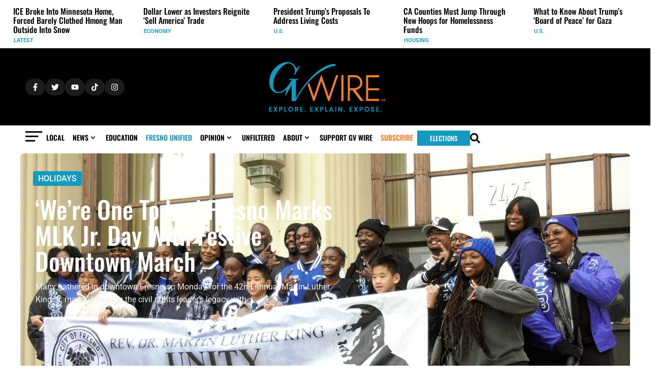

--- FILE ---
content_type: text/css; charset=UTF-8
request_url: https://gvwire.com/wp-content/uploads/elementor/css/post-51244.css?ver=1768256114
body_size: 934
content:
.elementor-51244 .elementor-element.elementor-element-e851772{--display:flex;--overflow:hidden;--margin-top:-30px;--margin-bottom:0px;--margin-left:0px;--margin-right:0px;--padding-top:20px;--padding-bottom:0px;--padding-left:0px;--padding-right:0px;}.elementor-51244 .elementor-element.elementor-element-e851772:not(.elementor-motion-effects-element-type-background), .elementor-51244 .elementor-element.elementor-element-e851772 > .elementor-motion-effects-container > .elementor-motion-effects-layer{background-color:var( --e-global-color-8c0792e );}.elementor-51244 .elementor-element.elementor-element-40a5b46{--display:flex;}.elementor-widget-image .widget-image-caption{color:var( --e-global-color-text );font-family:var( --e-global-typography-text-font-family ), Roboto;font-weight:var( --e-global-typography-text-font-weight );}.elementor-51244 .elementor-element.elementor-element-0829b2a > .elementor-widget-container > .jet-listing-grid > .jet-listing-grid__items, .elementor-51244 .elementor-element.elementor-element-0829b2a > .jet-listing-grid > .jet-listing-grid__items{--columns:1;}:is( .elementor-51244 .elementor-element.elementor-element-0829b2a > .elementor-widget-container > .jet-listing-grid > .jet-listing-grid__items, .elementor-51244 .elementor-element.elementor-element-0829b2a > .elementor-widget-container > .jet-listing-grid > .jet-listing-grid__slider > .jet-listing-grid__items > .slick-list > .slick-track, .elementor-51244 .elementor-element.elementor-element-0829b2a > .elementor-widget-container > .jet-listing-grid > .jet-listing-grid__scroll-slider > .jet-listing-grid__items ) > .jet-listing-grid__item{padding-top:calc(0px / 2);padding-bottom:calc(0px / 2);}:is( .elementor-51244 .elementor-element.elementor-element-0829b2a > .elementor-widget-container > .jet-listing-grid, .elementor-51244 .elementor-element.elementor-element-0829b2a > .elementor-widget-container > .jet-listing-grid > .jet-listing-grid__slider, .elementor-51244 .elementor-element.elementor-element-0829b2a > .elementor-widget-container > .jet-listing-grid > .jet-listing-grid__scroll-slider ) > .jet-listing-grid__items.grid-collapse-gap{margin-top:calc( 0px / -2);margin-bottom:calc( 0px / -2);}.elementor-51244 .elementor-element.elementor-element-a38b716{--display:flex;--flex-direction:row;--container-widget-width:initial;--container-widget-height:100%;--container-widget-flex-grow:1;--container-widget-align-self:stretch;--flex-wrap-mobile:wrap;--gap:0px 0px;--row-gap:0px;--column-gap:0px;--z-index:1;}.elementor-51244 .elementor-element.elementor-element-a38b716:not(.elementor-motion-effects-element-type-background), .elementor-51244 .elementor-element.elementor-element-a38b716 > .elementor-motion-effects-container > .elementor-motion-effects-layer{background-color:var( --e-global-color-8c0792e );}.elementor-51244 .elementor-element.elementor-element-467851a{--display:flex;--flex-direction:column;--container-widget-width:100%;--container-widget-height:initial;--container-widget-flex-grow:0;--container-widget-align-self:initial;--flex-wrap-mobile:wrap;--margin-top:0px;--margin-bottom:0px;--margin-left:0px;--margin-right:0px;--padding-top:0px;--padding-bottom:0px;--padding-left:0px;--padding-right:0px;}.elementor-51244 .elementor-element.elementor-element-467851a:not(.elementor-motion-effects-element-type-background), .elementor-51244 .elementor-element.elementor-element-467851a > .elementor-motion-effects-container > .elementor-motion-effects-layer{background-color:var( --e-global-color-8c0792e );}.elementor-51244 .elementor-element.elementor-element-a4630a8 > .elementor-widget-container > .jet-listing-grid > .jet-listing-grid__items, .elementor-51244 .elementor-element.elementor-element-a4630a8 > .jet-listing-grid > .jet-listing-grid__items{--columns:2;}.elementor-51244 .elementor-element.elementor-element-a4630a8 > .elementor-widget-container{margin:0px 3px 0px 0px;}:is( .elementor-51244 .elementor-element.elementor-element-a4630a8 > .elementor-widget-container > .jet-listing-grid > .jet-listing-grid__items, .elementor-51244 .elementor-element.elementor-element-a4630a8 > .elementor-widget-container > .jet-listing-grid > .jet-listing-grid__slider > .jet-listing-grid__items > .slick-list > .slick-track, .elementor-51244 .elementor-element.elementor-element-a4630a8 > .elementor-widget-container > .jet-listing-grid > .jet-listing-grid__scroll-slider > .jet-listing-grid__items ) > .jet-listing-grid__item{padding-left:calc(5px / 2);padding-right:calc(5px / 2);padding-top:calc(10px / 2);padding-bottom:calc(10px / 2);}:is( .elementor-51244 .elementor-element.elementor-element-a4630a8 > .elementor-widget-container > .jet-listing-grid, .elementor-51244 .elementor-element.elementor-element-a4630a8 > .elementor-widget-container > .jet-listing-grid > .jet-listing-grid__slider, .elementor-51244 .elementor-element.elementor-element-a4630a8 > .elementor-widget-container > .jet-listing-grid > .jet-listing-grid__scroll-slider ) > .jet-listing-grid__items{margin-left:calc( 5px / -2);margin-right:calc( 5px / -2);width:calc(100% + 5px);}:is( .elementor-51244 .elementor-element.elementor-element-a4630a8 > .elementor-widget-container > .jet-listing-grid, .elementor-51244 .elementor-element.elementor-element-a4630a8 > .elementor-widget-container > .jet-listing-grid > .jet-listing-grid__slider, .elementor-51244 .elementor-element.elementor-element-a4630a8 > .elementor-widget-container > .jet-listing-grid > .jet-listing-grid__scroll-slider ) > .jet-listing-grid__items.grid-collapse-gap{margin-top:calc( 10px / -2);margin-bottom:calc( 10px / -2);}.elementor-widget-button .elementor-button{background-color:var( --e-global-color-accent );font-family:var( --e-global-typography-accent-font-family ), Roboto;font-weight:var( --e-global-typography-accent-font-weight );}.elementor-51244 .elementor-element.elementor-element-889768e .elementor-button{background-color:#00000000;fill:var( --e-global-color-primary );color:var( --e-global-color-primary );border-style:solid;border-width:1px 1px 1px 1px;border-color:var( --e-global-color-primary );border-radius:0px 0px 0px 0px;}.elementor-51244 .elementor-element.elementor-element-889768e .elementor-button:hover, .elementor-51244 .elementor-element.elementor-element-889768e .elementor-button:focus{background-color:var( --e-global-color-primary );color:var( --e-global-color-8c0792e );}.elementor-51244 .elementor-element.elementor-element-889768e .elementor-button:hover svg, .elementor-51244 .elementor-element.elementor-element-889768e .elementor-button:focus svg{fill:var( --e-global-color-8c0792e );}.elementor-51244 .elementor-element.elementor-element-4aab795{--display:flex;--flex-direction:column;--container-widget-width:calc( ( 1 - var( --container-widget-flex-grow ) ) * 100% );--container-widget-height:initial;--container-widget-flex-grow:0;--container-widget-align-self:initial;--flex-wrap-mobile:wrap;--align-items:center;--margin-top:0px;--margin-bottom:0px;--margin-left:10px;--margin-right:0px;}.elementor-51244 .elementor-element.elementor-element-4aab795:not(.elementor-motion-effects-element-type-background), .elementor-51244 .elementor-element.elementor-element-4aab795 > .elementor-motion-effects-container > .elementor-motion-effects-layer{background-color:var( --e-global-color-8c0792e );}.elementor-widget-jet-tabs .jet-tabs > .jet-tabs__control-wrapper > .jet-tabs__control .jet-tabs__label-text{color:var( --e-global-color-text );}.elementor-widget-jet-tabs .jet-tabs > .jet-tabs__control-wrapper > .jet-tabs-swiper-container > .swiper-wrapper > .jet-tabs__control .jet-tabs__label-text{color:var( --e-global-color-text );}.elementor-widget-jet-tabs .jet-tabs > .jet-tabs__control-wrapper > .jet-tabs__control .jet-tabs__label-text, .elementor-widget-jet-tabs .jet-tabs > .jet-tabs__control-wrapper > .jet-tabs-swiper-container > .swiper-wrapper > .jet-tabs__control .jet-tabs__label-text{font-family:var( --e-global-typography-primary-font-family ), Roboto;font-weight:var( --e-global-typography-primary-font-weight );}.elementor-widget-jet-tabs .jet-tabs > .jet-tabs__control-wrapper > .jet-tabs__control .jet-tabs__label-icon{color:var( --e-global-color-text );}.elementor-widget-jet-tabs .jet-tabs > .jet-tabs__control-wrapper > .jet-tabs-swiper-container > .swiper-wrapper > .jet-tabs__control .jet-tabs__label-icon{color:var( --e-global-color-text );}.elementor-widget-jet-tabs .jet-tabs > .jet-tabs__control-wrapper > .jet-tabs__control:hover .jet-tabs__label-text{color:var( --e-global-color-secondary );}.elementor-widget-jet-tabs .jet-tabs > .jet-tabs__control-wrapper > .jet-tabs-swiper-container > .swiper-wrapper > .jet-tabs__control:hover .jet-tabs__label-text{color:var( --e-global-color-secondary );}.elementor-widget-jet-tabs .jet-tabs > .jet-tabs__control-wrapper > .jet-tabs__control:hover .jet-tabs__label-text, .elementor-widget-jet-tabs .jet-tabs > .jet-tabs__control-wrapper > .jet-tabs-swiper-container > .swiper-wrapper > .jet-tabs__control:hover .jet-tabs__label-text{font-family:var( --e-global-typography-primary-font-family ), Roboto;font-weight:var( --e-global-typography-primary-font-weight );}.elementor-widget-jet-tabs .jet-tabs > .jet-tabs__control-wrapper > .jet-tabs__control:hover .jet-tabs__label-icon{color:var( --e-global-color-secondary );}.elementor-widget-jet-tabs .jet-tabs > .jet-tabs__control-wrapper > .jet-tabs-swiper-container > .swiper-wrapper > .jet-tabs__control:hover .jet-tabs__label-icon{color:var( --e-global-color-secondary );}.elementor-widget-jet-tabs .jet-tabs > .jet-tabs__control-wrapper > .jet-tabs__control.active-tab .jet-tabs__label-text{color:var( --e-global-color-primary );}.elementor-widget-jet-tabs .jet-tabs > .jet-tabs__control-wrapper > .jet-tabs-swiper-container > .swiper-wrapper > .jet-tabs__control.active-tab .jet-tabs__label-text{color:var( --e-global-color-primary );}.elementor-widget-jet-tabs .jet-tabs > .jet-tabs__control-wrapper > .jet-tabs__control.active-tab .jet-tabs__label-text, .elementor-widget-jet-tabs .jet-tabs > .jet-tabs__control-wrapper > .jet-tabs-swiper-container > .swiper-wrapper > .jet-tabs__control.active-tab .jet-tabs__label-text{font-family:var( --e-global-typography-primary-font-family ), Roboto;font-weight:var( --e-global-typography-primary-font-weight );}.elementor-widget-jet-tabs .jet-tabs > .jet-tabs__control-wrapper > .jet-tabs__control.active-tab .jet-tabs__label-icon{color:var( --e-global-color-primary );}.elementor-widget-jet-tabs .jet-tabs > .jet-tabs__control-wrapper > .jet-tabs-swiper-container > .swiper-wrapper > .jet-tabs__control.active-tab .jet-tabs__label-icon{color:var( --e-global-color-primary );}.elementor-51244 .elementor-element.elementor-element-4943494 .jet-tabs > .jet-tabs__content-wrapper{background-color:#02010100;}.elementor-51244 .elementor-element.elementor-element-4943494{width:100%;max-width:100%;z-index:2;}.elementor-51244 .elementor-element.elementor-element-4943494 > .elementor-widget-container{margin:0px -5px 0px -10px;padding:0px 0px 0px 0px;}.elementor-51244 .elementor-element.elementor-element-4943494.elementor-element{--align-self:center;--order:3;}.elementor-51244 .elementor-element.elementor-element-4943494 .jet-tabs.jet-tabs-position-left > .jet-tabs__control-wrapper{min-width:50%;}.elementor-51244 .elementor-element.elementor-element-4943494 .jet-tabs.jet-tabs-position-right > .jet-tabs__control-wrapper{min-width:50%;}.elementor-51244 .elementor-element.elementor-element-4943494 .jet-tabs.jet-tabs-position-left > .jet-tabs__content-wrapper{min-width:calc(100% - 50%);}.elementor-51244 .elementor-element.elementor-element-4943494 .jet-tabs.jet-tabs-position-right > .jet-tabs__content-wrapper{min-width:calc(100% - 50%);}.elementor-51244 .elementor-element.elementor-element-4943494 .jet-tabs{padding:0px 0px 0px 0px;margin:0px 0px 0px 0px;}.elementor-51244 .elementor-element.elementor-element-4943494 .jet-tabs > .jet-tabs__control-wrapper{align-self:center;justify-content:center;padding:0px 0px 0px 0px;margin:0px 0px 0px 0px;border-style:none;}.elementor-51244 .elementor-element.elementor-element-4943494 .jet-tabs > .jet-tabs__control-wrapper > .jet-tabs-swiper-container > .swiper-wrapper > .jet-tabs__control{align-self:center;margin:0px 0px 0px -4px;}.elementor-51244 .elementor-element.elementor-element-4943494 .jet-tabs > .jet-tabs__control-wrapper > .jet-tabs__control{justify-content:center;margin:0px 0px 0px -4px;}.elementor-51244 .elementor-element.elementor-element-4943494 .jet-tabs > .jet-tabs__control-wrapper > .jet-tabs__control .jet-tabs__label-text{color:#C1C1C1;}.elementor-51244 .elementor-element.elementor-element-4943494 .jet-tabs > .jet-tabs__control-wrapper > .jet-tabs-swiper-container > .swiper-wrapper > .jet-tabs__control .jet-tabs__label-text{color:#C1C1C1;}.elementor-51244 .elementor-element.elementor-element-4943494 .jet-tabs > .jet-tabs__control-wrapper > .jet-tabs__control .jet-tabs__label-text, .elementor-51244 .elementor-element.elementor-element-4943494 .jet-tabs > .jet-tabs__control-wrapper > .jet-tabs-swiper-container > .swiper-wrapper > .jet-tabs__control .jet-tabs__label-text{font-family:"Roboto", Roboto;font-size:16px;font-weight:500;text-transform:uppercase;font-style:italic;}.elementor-51244 .elementor-element.elementor-element-4943494 .jet-tabs > .jet-tabs__control-wrapper > .jet-tabs__control .jet-tabs__control-inner{padding:2px 40px 2px 40px;}.elementor-51244 .elementor-element.elementor-element-4943494 .jet-tabs > .jet-tabs__control-wrapper > .jet-tabs-swiper-container > .swiper-wrapper > .jet-tabs__control .jet-tabs__control-inner{padding:2px 40px 2px 40px;}.elementor-51244 .elementor-element.elementor-element-4943494 .jet-tabs > .jet-tabs__control-wrapper > .jet-tabs__control, .elementor-51244 .elementor-element.elementor-element-4943494 .jet-tabs > .jet-tabs__control-wrapper > .jet-tabs-swiper-container > .swiper-wrapper > .jet-tabs__control{border-style:solid;border-width:0px 0px 4px 0px;border-color:#EBEBEB;}.elementor-51244 .elementor-element.elementor-element-4943494 .jet-tabs > .jet-tabs__control-wrapper > .jet-tabs__control.active-tab .jet-tabs__label-text{color:#000000;}.elementor-51244 .elementor-element.elementor-element-4943494 .jet-tabs > .jet-tabs__control-wrapper > .jet-tabs-swiper-container > .swiper-wrapper > .jet-tabs__control.active-tab .jet-tabs__label-text{color:#000000;}.elementor-51244 .elementor-element.elementor-element-4943494 .jet-tabs > .jet-tabs__control-wrapper > .jet-tabs__control.active-tab .jet-tabs__label-text, .elementor-51244 .elementor-element.elementor-element-4943494 .jet-tabs > .jet-tabs__control-wrapper > .jet-tabs-swiper-container > .swiper-wrapper > .jet-tabs__control.active-tab .jet-tabs__label-text{font-family:"Roboto", Roboto;font-size:16px;font-weight:500;font-style:italic;}.elementor-51244 .elementor-element.elementor-element-4943494 .jet-tabs > .jet-tabs__control-wrapper > .jet-tabs__control.active-tab .jet-tabs__label-icon{color:#6EC1E4;font-size:18px;}.elementor-51244 .elementor-element.elementor-element-4943494 .jet-tabs > .jet-tabs__control-wrapper > .jet-tabs-swiper-container > .swiper-wrapper > .jet-tabs__control.active-tab .jet-tabs__label-icon{color:#6EC1E4;font-size:18px;}.elementor-51244 .elementor-element.elementor-element-4943494 .jet-tabs > .jet-tabs__control-wrapper > .jet-tabs__control.active-tab .jet-tabs__control-inner{padding:2px 55px 2px 55px;}.elementor-51244 .elementor-element.elementor-element-4943494 .jet-tabs > .jet-tabs__control-wrapper > .jet-tabs-swiper-container > .swiper-wrapper > .jet-tabs__control.active-tab .jet-tabs__control-inner{padding:2px 55px 2px 55px;}.elementor-51244 .elementor-element.elementor-element-4943494 .jet-tabs > .jet-tabs__control-wrapper > .jet-tabs__control.active-tab, .elementor-51244 .elementor-element.elementor-element-4943494 .jet-tabs > .jet-tabs__control-wrapper > .jet-tabs-swiper-container > .swiper-wrapper > .jet-tabs__control.active-tab{border-style:solid;border-width:0px 0px 4px 0px;border-color:#139ABE;}.elementor-51244 .elementor-element.elementor-element-377a386{--spacer-size:20px;}.elementor-51244 .elementor-element.elementor-element-377a386.elementor-element{--order:2;}.elementor-51244 .elementor-element.elementor-element-9870e31 .jet-video__play-button{color:var( --e-global-color-5c235a0 );padding:3px 3px 3px 3px;}.elementor-51244 .elementor-element.elementor-element-371f009 > .elementor-widget-container{margin:0px 0px 0px 0px;padding:0px 0px 0px 0px;}.elementor-51244 .elementor-element.elementor-element-371f009.elementor-element{--align-self:center;}.elementor-51244 .elementor-element.elementor-element-371f009{text-align:center;}.elementor-51244 .elementor-element.elementor-element-371f009 img{width:100%;max-width:100%;border-radius:5px 5px 5px 5px;}.elementor-51244 .elementor-element.elementor-element-e8e5107{--display:flex;--flex-direction:column;--container-widget-width:calc( ( 1 - var( --container-widget-flex-grow ) ) * 100% );--container-widget-height:initial;--container-widget-flex-grow:0;--container-widget-align-self:initial;--flex-wrap-mobile:wrap;--align-items:center;--margin-top:0px;--margin-bottom:0px;--margin-left:0px;--margin-right:0px;--padding-top:0px;--padding-bottom:0px;--padding-left:0px;--padding-right:0px;}.elementor-51244 .elementor-element.elementor-element-e8e5107.e-con{--align-self:center;--order:99999 /* order end hack */;}.elementor-51244 .elementor-element.elementor-element-f76ded5 > .elementor-widget-container{margin:0px 0px 0px 0px;padding:0px 0px 0px 0px;}.elementor-51244 .elementor-element.elementor-element-f76ded5.elementor-element{--order:99999 /* order end hack */;}@media(min-width:768px){.elementor-51244 .elementor-element.elementor-element-e851772{--content-width:1200px;}.elementor-51244 .elementor-element.elementor-element-a38b716{--content-width:1200px;}.elementor-51244 .elementor-element.elementor-element-467851a{--width:70%;}.elementor-51244 .elementor-element.elementor-element-4aab795{--width:30%;}}

--- FILE ---
content_type: text/css; charset=UTF-8
request_url: https://gvwire.com/wp-content/uploads/elementor/css/post-28536.css?ver=1768256114
body_size: 447
content:
.elementor-28536 .elementor-element.elementor-element-a775357{--display:flex;--flex-direction:column;--container-widget-width:100%;--container-widget-height:initial;--container-widget-flex-grow:0;--container-widget-align-self:initial;--flex-wrap-mobile:wrap;--gap:0px 0px;--row-gap:0px;--column-gap:0px;--background-transition:0.3s;--overlay-opacity:0.75;--border-radius:6px 6px 6px 6px;--padding-top:5px;--padding-bottom:5px;--padding-left:5px;--padding-right:5px;--z-index:1;}.elementor-28536 .elementor-element.elementor-element-a775357::before, .elementor-28536 .elementor-element.elementor-element-a775357 > .elementor-background-video-container::before, .elementor-28536 .elementor-element.elementor-element-a775357 > .e-con-inner > .elementor-background-video-container::before, .elementor-28536 .elementor-element.elementor-element-a775357 > .elementor-background-slideshow::before, .elementor-28536 .elementor-element.elementor-element-a775357 > .e-con-inner > .elementor-background-slideshow::before, .elementor-28536 .elementor-element.elementor-element-a775357 > .elementor-motion-effects-container > .elementor-motion-effects-layer::before{background-color:transparent;--background-overlay:'';background-image:linear-gradient(270deg, #02010100 30%, #000000 60%);}.elementor-28536 .elementor-element.elementor-element-a775357.e-con:hover{--e-con-transform-scale:1.01;}.elementor-28536 .elementor-element.elementor-element-a775357:not(.elementor-motion-effects-element-type-background), .elementor-28536 .elementor-element.elementor-element-a775357 > .elementor-motion-effects-container > .elementor-motion-effects-layer{background-position:top center;background-size:cover;}.elementor-widget-heading .elementor-heading-title{font-family:var( --e-global-typography-primary-font-family ), Roboto;font-weight:var( --e-global-typography-primary-font-weight );color:var( --e-global-color-primary );}.elementor-28536 .elementor-element.elementor-element-77dc1d2 > .elementor-widget-container{margin:15px -10px 5px 5px;padding:7px 10px 7px 10px;border-radius:3px 3px 3px 3px;box-shadow:0px 0px 10px 0px rgba(0,0,0,0.5);}.elementor-28536 .elementor-element.elementor-element-77dc1d2.elementor-element{--align-self:flex-end;}.elementor-28536 .elementor-element.elementor-element-77dc1d2 .elementor-heading-title{font-family:"Roboto", Roboto;font-size:16px;font-weight:600;text-transform:uppercase;font-style:italic;letter-spacing:0.9px;}.elementor-28536 .elementor-element.elementor-element-a7e174e{--display:flex;--align-items:flex-start;--container-widget-width:calc( ( 1 - var( --container-widget-flex-grow ) ) * 100% );--gap:0px 0px;--row-gap:0px;--column-gap:0px;--margin-top:20px;--margin-bottom:0px;--margin-left:15px;--margin-right:0px;}.elementor-28536 .elementor-element.elementor-element-3745b5c .jet-listing-dynamic-terms__link{background-color:var( --e-global-color-14354fc );font-family:"Roboto", Roboto;font-size:16px;font-weight:500;text-transform:uppercase;text-decoration:none;color:var( --e-global-color-8c0792e );padding:2px 10px 2px 10px;border-radius:3px 3px 3px 3px;}.elementor-28536 .elementor-element.elementor-element-3745b5c > .elementor-widget-container{--e-transform-skewX:-18deg;margin:0px 0px 0px -5px;border-radius:3px 3px 3px 3px;}.elementor-28536 .elementor-element.elementor-element-3745b5c.elementor-element{--align-self:flex-start;}.elementor-28536 .elementor-element.elementor-element-3745b5c .jet-listing-dynamic-terms__suffix{font-family:"Roboto", Roboto;font-size:11px;font-weight:500;color:#FFFFFF;}.elementor-28536 .elementor-element.elementor-element-ea9ce0f > .elementor-widget-container{--e-transform-skewX:-18deg;background-color:var( --e-global-color-14354fc );padding:2px 6px 2px 6px;border-radius:3px 3px 3px 3px;}.elementor-28536 .elementor-element.elementor-element-ea9ce0f .jet-listing-dynamic-field__content{color:var( --e-global-color-8c0792e );font-size:16px;font-weight:500;text-transform:uppercase;text-align:left;}.elementor-28536 .elementor-element.elementor-element-ea9ce0f .jet-listing-dynamic-field .jet-listing-dynamic-field__inline-wrap{width:auto;}.elementor-28536 .elementor-element.elementor-element-ea9ce0f .jet-listing-dynamic-field .jet-listing-dynamic-field__content{width:auto;}.elementor-28536 .elementor-element.elementor-element-ea9ce0f .jet-listing-dynamic-field{justify-content:flex-start;}.elementor-28536 .elementor-element.elementor-element-6fbdc16{--display:flex;--flex-direction:column;--container-widget-width:100%;--container-widget-height:initial;--container-widget-flex-grow:0;--container-widget-align-self:initial;--flex-wrap-mobile:wrap;--justify-content:flex-start;--gap:0px 0px;--row-gap:0px;--column-gap:0px;--margin-top:0px;--margin-bottom:5px;--margin-left:20px;--margin-right:0px;}.elementor-28536 .elementor-element.elementor-element-6fbdc16.e-con{--align-self:flex-start;--order:2;}.elementor-28536 .elementor-element.elementor-element-e39e0ec > .elementor-widget-container{margin:0px 0px 0px -6px;}.elementor-28536 .elementor-element.elementor-element-e39e0ec .elementor-heading-title{font-family:"Oswald", Roboto;font-size:48px;font-weight:500;line-height:51px;color:var( --e-global-color-8c0792e );}.elementor-28536 .elementor-element.elementor-element-1d463f2 > .elementor-widget-container{margin:13px 0px 0px -5px;}.elementor-28536 .elementor-element.elementor-element-1d463f2 .jet-listing-dynamic-field__content{color:var( --e-global-color-870b274 );font-family:"Roboto", Roboto;font-size:16px;font-weight:400;text-align:left;}.elementor-28536 .elementor-element.elementor-element-1d463f2 .jet-listing-dynamic-field .jet-listing-dynamic-field__inline-wrap{width:auto;}.elementor-28536 .elementor-element.elementor-element-1d463f2 .jet-listing-dynamic-field .jet-listing-dynamic-field__content{width:auto;}.elementor-28536 .elementor-element.elementor-element-1d463f2 .jet-listing-dynamic-field{justify-content:flex-start;}.elementor-28536 .elementor-element.elementor-element-6c99332{--spacer-size:130px;}@media(min-width:768px){.elementor-28536 .elementor-element.elementor-element-6fbdc16{--width:600px;}}@media(max-width:767px){.elementor-28536 .elementor-element.elementor-element-3745b5c > .elementor-widget-container{margin:-2px 0px 0px 0px;padding:0px 0px 0px 0px;}}

--- FILE ---
content_type: text/css; charset=UTF-8
request_url: https://gvwire.com/wp-content/uploads/elementor/css/post-24791.css?ver=1768256114
body_size: 697
content:
.elementor-24791 .elementor-element.elementor-element-4cfd549{--display:flex;--flex-direction:column;--container-widget-width:100%;--container-widget-height:initial;--container-widget-flex-grow:0;--container-widget-align-self:initial;--flex-wrap-mobile:wrap;--gap:0px 0px;--row-gap:0px;--column-gap:0px;--background-transition:0.3s;}.elementor-24791 .elementor-element.elementor-element-4cfd549:hover{background-color:var( --e-global-color-cc13109 );--border-radius:12px 12px 12px 12px;--border-top-left-radius:12px;--border-top-right-radius:12px;--border-bottom-right-radius:12px;--border-bottom-left-radius:12px;}.elementor-24791 .elementor-element.elementor-element-4cfd549.e-con:hover{--e-con-transform-scale:1.02;}.elementor-24791 .elementor-element.elementor-element-4cfd549, .elementor-24791 .elementor-element.elementor-element-4cfd549::before{--border-transition:0.3s;}.elementor-widget-theme-post-featured-image .widget-image-caption{color:var( --e-global-color-text );font-family:var( --e-global-typography-text-font-family ), Roboto;font-weight:var( --e-global-typography-text-font-weight );}.elementor-24791 .elementor-element.elementor-element-ffa6325 > .elementor-widget-container{margin:0px 0px 0px 0px;}.elementor-24791 .elementor-element.elementor-element-ffa6325.elementor-element{--order:1;}.elementor-24791 .elementor-element.elementor-element-ffa6325 img{width:100%;max-width:100%;height:186px;object-fit:cover;object-position:center center;border-radius:5px 5px 5px 5px;}.elementor-24791 .elementor-element.elementor-element-f4da748{--display:flex;--flex-direction:column;--container-widget-width:100%;--container-widget-height:initial;--container-widget-flex-grow:0;--container-widget-align-self:initial;--flex-wrap-mobile:wrap;--gap:0px 0px;--row-gap:0px;--column-gap:0px;--margin-top:0px;--margin-bottom:0px;--margin-left:5px;--margin-right:5px;--padding-top:0px;--padding-bottom:0px;--padding-left:0px;--padding-right:0px;}.elementor-24791 .elementor-element.elementor-element-f4da748.e-con{--align-self:flex-start;--order:3;}.elementor-widget-heading .elementor-heading-title{font-family:var( --e-global-typography-primary-font-family ), Roboto;font-weight:var( --e-global-typography-primary-font-weight );color:var( --e-global-color-primary );}.elementor-24791 .elementor-element.elementor-element-6f0700c > .elementor-widget-container{margin:0px 0px 0px 0px;padding:0px 0px 0px 0px;}.elementor-24791 .elementor-element.elementor-element-6f0700c.elementor-element{--align-self:flex-start;--order:99999 /* order end hack */;}.elementor-24791 .elementor-element.elementor-element-6f0700c{text-align:left;}.elementor-24791 .elementor-element.elementor-element-6f0700c .elementor-heading-title{font-family:"Oswald", Roboto;font-size:22px;font-weight:500;line-height:26px;}.elementor-24791 .elementor-element.elementor-element-3a03fd4 > .elementor-widget-container{margin:5px 0px 0px 0px;padding:0px 0px 0px 0px;}.elementor-24791 .elementor-element.elementor-element-3a03fd4.elementor-element{--order:99999 /* order end hack */;}.elementor-24791 .elementor-element.elementor-element-3a03fd4 .jet-listing-dynamic-field__content{color:var( --e-global-color-primary );font-family:"Roboto", Roboto;font-size:14px;font-weight:400;line-height:18px;letter-spacing:0px;word-spacing:0px;text-align:left;}.elementor-24791 .elementor-element.elementor-element-3a03fd4 .jet-listing-dynamic-field .jet-listing-dynamic-field__inline-wrap{width:auto;}.elementor-24791 .elementor-element.elementor-element-3a03fd4 .jet-listing-dynamic-field .jet-listing-dynamic-field__content{width:auto;}.elementor-24791 .elementor-element.elementor-element-3a03fd4 .jet-listing-dynamic-field{justify-content:flex-start;}.elementor-widget-icon.elementor-view-stacked .elementor-icon{background-color:var( --e-global-color-primary );}.elementor-widget-icon.elementor-view-framed .elementor-icon, .elementor-widget-icon.elementor-view-default .elementor-icon{color:var( --e-global-color-primary );border-color:var( --e-global-color-primary );}.elementor-widget-icon.elementor-view-framed .elementor-icon, .elementor-widget-icon.elementor-view-default .elementor-icon svg{fill:var( --e-global-color-primary );}.elementor-24791 .elementor-element.elementor-element-457dae2{width:auto;max-width:auto;z-index:1;}.elementor-24791 .elementor-element.elementor-element-457dae2 > .elementor-widget-container{margin:8px 0px -75px 10px;padding:0px 0px 0px 0px;}.elementor-24791 .elementor-element.elementor-element-457dae2.elementor-element{--align-self:flex-start;}.elementor-24791 .elementor-element.elementor-element-457dae2 .elementor-icon-wrapper{text-align:left;}.elementor-24791 .elementor-element.elementor-element-457dae2.elementor-view-stacked .elementor-icon{background-color:var( --e-global-color-5c235a0 );color:var( --e-global-color-8c0792e );}.elementor-24791 .elementor-element.elementor-element-457dae2.elementor-view-framed .elementor-icon, .elementor-24791 .elementor-element.elementor-element-457dae2.elementor-view-default .elementor-icon{color:var( --e-global-color-5c235a0 );border-color:var( --e-global-color-5c235a0 );}.elementor-24791 .elementor-element.elementor-element-457dae2.elementor-view-framed .elementor-icon, .elementor-24791 .elementor-element.elementor-element-457dae2.elementor-view-default .elementor-icon svg{fill:var( --e-global-color-5c235a0 );}.elementor-24791 .elementor-element.elementor-element-457dae2.elementor-view-framed .elementor-icon{background-color:var( --e-global-color-8c0792e );}.elementor-24791 .elementor-element.elementor-element-457dae2.elementor-view-stacked .elementor-icon svg{fill:var( --e-global-color-8c0792e );}.elementor-24791 .elementor-element.elementor-element-457dae2 .elementor-icon{font-size:14px;padding:10px;}.elementor-24791 .elementor-element.elementor-element-457dae2 .elementor-icon svg{height:14px;}.elementor-24791 .elementor-element.elementor-element-457dae2 .elementor-icon i, .elementor-24791 .elementor-element.elementor-element-457dae2 .elementor-icon svg{transform:rotate(0deg);}.elementor-24791 .elementor-element.elementor-element-b40f979{--display:flex;--flex-direction:row;--container-widget-width:calc( ( 1 - var( --container-widget-flex-grow ) ) * 100% );--container-widget-height:100%;--container-widget-flex-grow:1;--container-widget-align-self:stretch;--flex-wrap-mobile:wrap;--align-items:center;--gap:0px 0px;--row-gap:0px;--column-gap:0px;--margin-top:10px;--margin-bottom:0px;--margin-left:5px;--margin-right:0px;--padding-top:0px;--padding-bottom:0px;--padding-left:0px;--padding-right:0px;}.elementor-24791 .elementor-element.elementor-element-b40f979.e-con{--align-self:flex-start;--order:2;}.elementor-24791 .elementor-element.elementor-element-6100f92 > .elementor-widget-container{margin:0px 0px 0px 0px;padding:0px 0px 0px 0px;}.elementor-24791 .elementor-element.elementor-element-6100f92 .jet-listing-dynamic-field__content{color:var( --e-global-color-14354fc );font-family:"Roboto", Roboto;font-size:11px;font-weight:600;text-transform:uppercase;text-decoration:none;text-align:left;}.elementor-24791 .elementor-element.elementor-element-6100f92 .jet-listing-dynamic-field .jet-listing-dynamic-field__inline-wrap{width:auto;}.elementor-24791 .elementor-element.elementor-element-6100f92 .jet-listing-dynamic-field .jet-listing-dynamic-field__content{width:auto;}.elementor-24791 .elementor-element.elementor-element-6100f92 .jet-listing-dynamic-field{justify-content:flex-start;}.elementor-24791 .elementor-element.elementor-element-c7ffd22 > .elementor-widget-container{margin:0px 0px 0px 0px;padding:0px 0px 0px 0px;}.elementor-24791 .elementor-element.elementor-element-c7ffd22 .jet-listing-dynamic-terms{text-align:left;}.elementor-24791 .elementor-element.elementor-element-c7ffd22 .jet-listing-dynamic-terms__link{font-family:"Roboto", Roboto;font-size:11px;font-weight:600;text-transform:uppercase;text-decoration:none;color:var( --e-global-color-14354fc );}.elementor-24791 .elementor-element.elementor-element-c7ffd22 .jet-listing-dynamic-terms__suffix{font-family:"Roboto", Roboto;font-size:11px;font-weight:600;text-transform:uppercase;color:var( --e-global-color-secondary );}.elementor-24791 .elementor-element.elementor-element-ce9a7ed > .elementor-widget-container{margin:1px 0px 0px 3px;padding:0px 0px 0px 0px;}.elementor-24791 .elementor-element.elementor-element-ce9a7ed.elementor-element{--align-self:center;}.elementor-24791 .elementor-element.elementor-element-ce9a7ed .elementor-heading-title{font-family:"Roboto", Roboto;font-size:12px;font-weight:400;color:var( --e-global-color-secondary );}.jet-listing-item.single-jet-engine.elementor-page-24791 > .elementor{width:400px;margin-left:auto;margin-right:auto;}